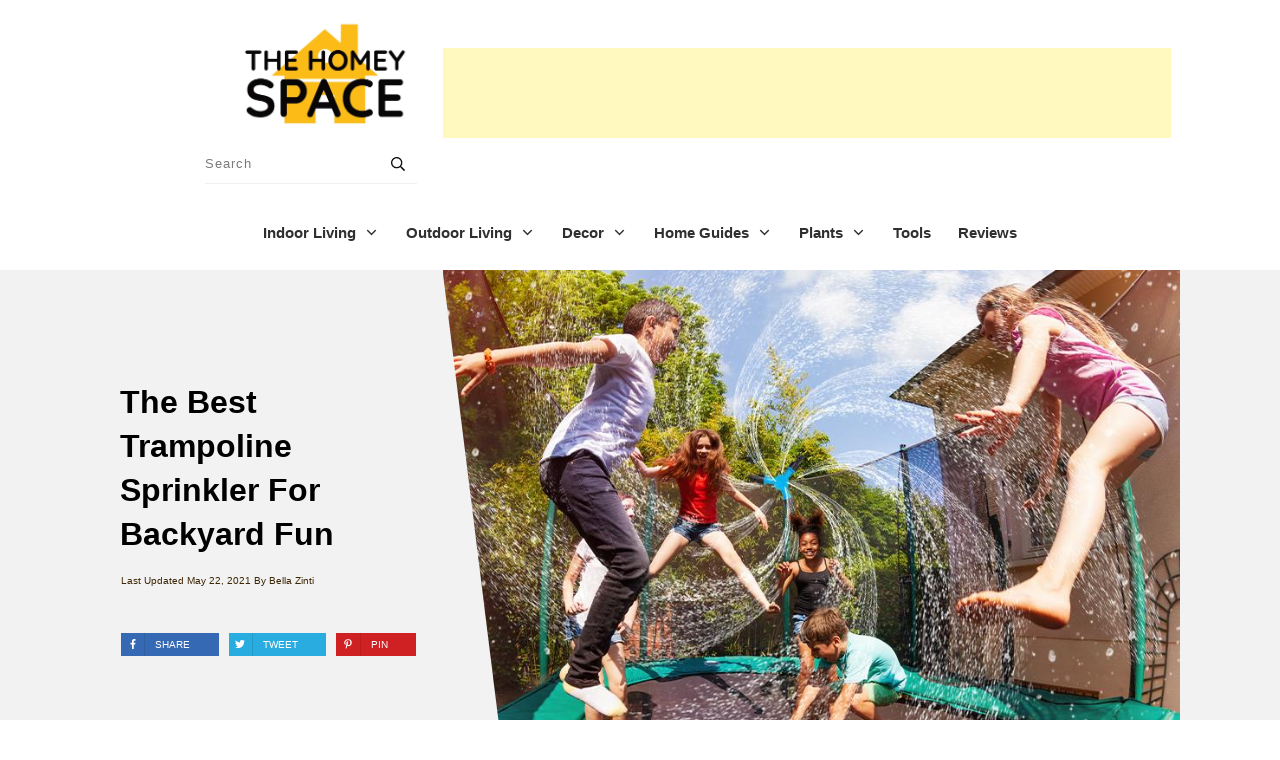

--- FILE ---
content_type: text/html; charset=utf-8
request_url: https://www.google.com/recaptcha/api2/aframe
body_size: 267
content:
<!DOCTYPE HTML><html><head><meta http-equiv="content-type" content="text/html; charset=UTF-8"></head><body><script nonce="mwQ-OUlNkUb54z6mrJUhSg">/** Anti-fraud and anti-abuse applications only. See google.com/recaptcha */ try{var clients={'sodar':'https://pagead2.googlesyndication.com/pagead/sodar?'};window.addEventListener("message",function(a){try{if(a.source===window.parent){var b=JSON.parse(a.data);var c=clients[b['id']];if(c){var d=document.createElement('img');d.src=c+b['params']+'&rc='+(localStorage.getItem("rc::a")?sessionStorage.getItem("rc::b"):"");window.document.body.appendChild(d);sessionStorage.setItem("rc::e",parseInt(sessionStorage.getItem("rc::e")||0)+1);localStorage.setItem("rc::h",'1769346635229');}}}catch(b){}});window.parent.postMessage("_grecaptcha_ready", "*");}catch(b){}</script></body></html>

--- FILE ---
content_type: application/x-javascript
request_url: https://thehomeyspace.com/wp-content/litespeed/js/4327e5368d27c170749b209e65b17aae.js?ver=17aae
body_size: 801
content:
void 0===TCB_Front.js_modules.dropdown&&TCB_Front.setModuleLoadedStatus("dropdown",!1),(t=>{if(TCB_Front.isModuleLoaded("dropdown"))return;const e=".tve_lg_dropdown, .tcb-form-dropdown, .tve-dynamic-dropdown";t(window).on("tcb_after_dom_ready",()=>{if(!TCB_Front.Utils.isEditorPage()){const e=t(TCB_Front.Utils.isEditorPage()?"#tve_editor":"body");TCB_Front.Utils.initDropdown(e)}}),TCB_Front.Utils.initDropdown=o=>{t(".tve_lg_dropdown .tve-lg-dropdown-trigger, .tcb-form-dropdown .tve-lg-dropdown-trigger, .tve-dynamic-dropdown .tve-lg-dropdown-trigger").each(function(){t(this).attr("tabindex",-1).removeAttr("href").siblings("input").attr("style","position: absolute; opacity: 0;").attr("autocomplete","off")});let n="";const d=function(){n="",t(".tve-lg-dropdown-search").length&&t(".tve-lg-dropdown-search").val(""),t(".tve-lg-dropdown-option.tve-state-hover,.tve-dynamic-dropdown-option.tve-state-hover").removeClass("tve-state-hover")},r=function(t,e){e.find(".tve-lg-dropdown-trigger").find(".tve-disabled-text-inner").html(t.text()),e.find("input").attr("value",t.attr("data-value")).val(t.attr("data-value")),e.find(".tve-state-active").removeClass("tve-state-active tve-state-hover"),t.addClass("tve-state-active tve-state-hover"),e.find(".tve-lg-dropdown-list").animate({scrollTop:t.prevAll().length*t.outerHeight()},100),e.find("input").trigger("change"),e.trigger("tcb.dropdown_value_changed")};o.off("mousedown.dropdownclick").on("mousedown.dropdownclick",e,function(o){const n=t(o.currentTarget).next();if(n.hasClass("tve-lg-dropdown-message-after")&&n.remove(),o.currentTarget.classList.contains("tve-lg-field-disabled")){if(o.currentTarget.dataset.tveMessages){const e=JSON.parse(o.currentTarget.dataset.tveMessages);if(e.disabledReasonMessage){const n=document.createElement("div");n.classList.add("tve-lg-dropdown-message-after"),n.innerHTML=e.disabledReasonMessage,t(n).insertAfter(o.currentTarget)}}return}if(o.target.classList.contains("tve-lg-dropdown-input"))return;const d=t(this).closest(e),r=d.find(".tve-lg-dropdown-search");if(d.toggleClass("tve-state-expanded"),d.hasClass("tve-state-expanded")&&(r.length>0?r.find("input").trigger("focus"):d.find("input").trigger("focus")),o.target.classList.contains("tve-lg-dropdown-list")||o.target.closest(".tve-lg-dropdown-search"))return d.find(".tve-lg-dropdown-search input").trigger("focus"),!1;d.find(".tve-lg-dropdown-search").toggleClass("tve_display"),r.length&&d.find(".tve-lg-dropdown-search input").val(""),o.stopPropagation(),o.preventDefault()}).off("blur.dropdownblur").on("blur.dropdownblur",".tve_lg_dropdown input, .tcb-form-dropdown input, .tve-dynamic-dropdown input",function(o){o.stopPropagation(),o.preventDefault(),d(),this.closest(e).classList.remove("tve-state-expanded"),t(this).closest(e).find(".tve-lg-dropdown-search").removeClass("tve_display")}).off("keydown.dropdownkeypress").on("keydown.dropdownkeypress",".tve_lg_dropdown input, .tcb-form-dropdown input, .tve-dynamic-dropdown input",function(t){if(13===t.keyCode)return t.preventDefault(),!1}).off("keyup.dropdownkeypress").on("keyup.dropdownkeypress",".tve_lg_dropdown input, .tcb-form-dropdown input, .tve-dynamic-dropdown input",function(o){const s=t(this).closest(e),a=s.find(".tve-state-active"),i=s.find(".tve-lg-dropdown-search");switch(0===i.length&&9!==o.keyCode&&(o.stopPropagation(),o.preventDefault()),o.keyCode){case 13:s.toggleClass("tve-state-expanded"),i.length&&i.toggleClass("tve_display"),d();break;case 38:0===a.length?r(s.find(".tve-lg-dropdown-option,.tve-dynamic-dropdown-option").last(),s):a.prev().length&&r(a.prev(),s);break;case 40:0===a.length?r(s.find(".tve-lg-dropdown-option,.tve-dynamic-dropdown-option").first(),s):a.next().length&&r(a.next(),s);break;default:if(0===i.length?n+=String.fromCharCode(o.keyCode).toLowerCase():n=s.find(".tve-lg-dropdown-input").val().toLowerCase(),t(".tve-lg-dropdown-option.tve-state-hover,.tve-dynamic-dropdown-option.tve-state-hover").removeClass("tve-state-hover"),""===n)s.find(".tve-lg-dropdown-list").animate({scrollTop:0},300);else{const e=".tve-lg-dropdown-option, .tve-dynamic-dropdown-option",o=t(".tve-lg-dropdown-list"),d=t=>{o.animate({scrollTop:t.prevAll().length*t.outerHeight()},100),t.addClass("tve-state-hover")},r=s.find(e).filter(function(){return this.dataset.value.toLowerCase().startsWith(n)}).first(),a=r.length?t():s.find(e).filter(function(){return this.dataset.value.toLowerCase().includes(n)}).first();r.length?d(r):a.length&&d(a)}}}),o.off("mousedown.dropdownoptionclick").on("mousedown.dropdownoptionclick",".tve-lg-dropdown-option,.tve-dynamic-dropdown-option",function(o){o.stopPropagation(),o.preventDefault();const n=t(this),d=n.closest(e);r(n,d),d.removeClass("tve-state-expanded"),this.dataset.customOption&&d.find("input").trigger("changevalue.tveDropdown",this)})},TCB_Front.setModuleLoadedStatus("dropdown",!0)})(ThriveGlobal.$j);
;